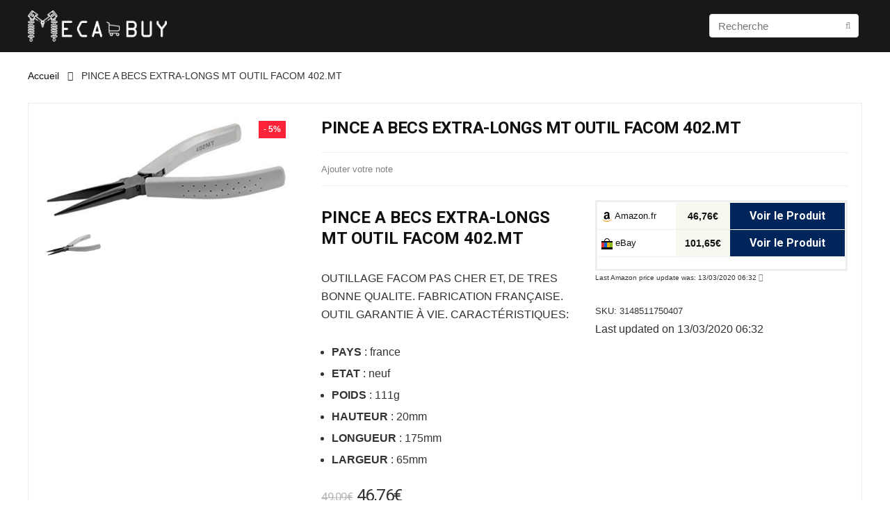

--- FILE ---
content_type: text/html; charset=UTF-8
request_url: https://buy.mecalife.com/produit/pince-a-becs-extra-longs-mt-outil-facom-402-mt/
body_size: 16156
content:
<!DOCTYPE html>
<!--[if IE 8]>    <html class="ie8" lang="fr-FR"> <![endif]-->
<!--[if IE 9]>    <html class="ie9" lang="fr-FR"> <![endif]-->
<!--[if (gt IE 9)|!(IE)] lang="fr-FR"><![endif]-->
<html lang="fr-FR">
<head>
<meta charset="utf-8"/>
<meta name=viewport content="width=device-width, initial-scale=1.0"/>
<link rel="profile" href="http://gmpg.org/xfn/11"/>
<link rel="pingback" href="https://buy.mecalife.com/xmlrpc.php"/>
<title>BON PLAN PINCE A BECS EXTRA-LONGS MT OUTIL FACOM 402.MT</title>
<meta name="description" content="Comparaison de Prix pour PINCE A BECS EXTRA-LONGS MT OUTIL FACOM 402.MT / Livraison Express 24-48H / Paiement Sécurisé"/>
<meta name="robots" content="max-snippet:-1, max-image-preview:large, max-video-preview:-1"/>
<link rel="canonical" href="https://buy.mecalife.com/produit/pince-a-becs-extra-longs-mt-outil-facom-402-mt/"/>
<meta property="og:locale" content="fr_FR"/>
<meta property="og:type" content="article"/>
<meta property="og:title" content="BON PLAN PINCE A BECS EXTRA-LONGS MT OUTIL FACOM 402.MT"/>
<meta property="og:description" content="Comparaison de Prix pour PINCE A BECS EXTRA-LONGS MT OUTIL FACOM 402.MT / Livraison Express 24-48H / Paiement Sécurisé"/>
<meta property="og:url" content="https://buy.mecalife.com/produit/pince-a-becs-extra-longs-mt-outil-facom-402-mt/"/>
<meta property="og:site_name" content="MecaBUY"/>
<meta property="og:image" content="https://buy.mecalife.com/wp-content/uploads/2018/06/facom-402mt-alicates-de-bocas-extra-largas-micro-tech.jpg"/>
<meta property="og:image:secure_url" content="https://buy.mecalife.com/wp-content/uploads/2018/06/facom-402mt-alicates-de-bocas-extra-largas-micro-tech.jpg"/>
<meta property="og:image:width" content="500"/>
<meta property="og:image:height" content="208"/>
<meta name="twitter:card" content="summary_large_image"/>
<meta name="twitter:description" content="Comparaison de Prix pour PINCE A BECS EXTRA-LONGS MT OUTIL FACOM 402.MT / Livraison Express 24-48H / Paiement Sécurisé"/>
<meta name="twitter:title" content="BON PLAN PINCE A BECS EXTRA-LONGS MT OUTIL FACOM 402.MT"/>
<meta name="twitter:image" content="https://buy.mecalife.com/wp-content/uploads/2018/06/facom-402mt-alicates-de-bocas-extra-largas-micro-tech.jpg"/>
<link rel='dns-prefetch' href='//fonts.googleapis.com'/>
<link rel='dns-prefetch' href='//s.w.org'/>
<link rel="alternate" type="application/rss+xml" title="MecaBUY &raquo; Flux" href="https://buy.mecalife.com/feed/"/>
<link rel="alternate" type="application/rss+xml" title="MecaBUY &raquo; Flux des commentaires" href="https://buy.mecalife.com/comments/feed/"/>
<link rel="alternate" type="application/rss+xml" title="MecaBUY &raquo; PINCE A BECS EXTRA-LONGS MT OUTIL FACOM 402.MT Flux des commentaires" href="https://buy.mecalife.com/produit/pince-a-becs-extra-longs-mt-outil-facom-402-mt/feed/"/>
<link rel="stylesheet" type="text/css" href="//buy.mecalife.com/wp-content/cache/wpfc-minified/f1q2zt9b/bjzp3.css" media="all"/>
<style id='woocommerce-inline-inline-css'>.woocommerce form .form-row .required{visibility:visible;}</style>
<link rel="stylesheet" type="text/css" href="//buy.mecalife.com/wp-content/cache/wpfc-minified/fdc2bo4c/bjzp3.css" media="all"/>
<link rel='https://api.w.org/' href='https://buy.mecalife.com/wp-json/'/>
<link rel="EditURI" type="application/rsd+xml" title="RSD" href="https://buy.mecalife.com/xmlrpc.php?rsd"/>
<link rel="wlwmanifest" type="application/wlwmanifest+xml" href="https://buy.mecalife.com/wp-includes/wlwmanifest.xml"/> 
<meta name="generator" content="WordPress 5.3.18"/>
<meta name="generator" content="WooCommerce 3.8.1"/>
<link rel='shortlink' href='https://buy.mecalife.com/?p=4591'/>
<link rel="alternate" type="application/json+oembed" href="https://buy.mecalife.com/wp-json/oembed/1.0/embed?url=https%3A%2F%2Fbuy.mecalife.com%2Fproduit%2Fpince-a-becs-extra-longs-mt-outil-facom-402-mt%2F"/>
<link rel="alternate" type="text/xml+oembed" href="https://buy.mecalife.com/wp-json/oembed/1.0/embed?url=https%3A%2F%2Fbuy.mecalife.com%2Fproduit%2Fpince-a-becs-extra-longs-mt-outil-facom-402-mt%2F&#038;format=xml"/>
<style>.main-nav{box-shadow:0 1px 4px rgba(0,0,0,0.1),0 0 0 1px rgba(0,0,0,0.03);}nav.top_menu > ul > li > a{padding:11px 15px 15px 15px;font-size:17px}nav.top_menu > ul > li,.main-nav.dark_style nav.top_menu>ul>li{border:none;}#main_header,.is-sticky .logo_section_wrap{background-color:#181818 !important}.header-top{border:none;}
.widget .title:after{border-bottom:2px solid #43c801;}.rehub-main-color-border,.rh-big-tabs-li.active a,.rh-big-tabs-li:hover a,nav.top_menu > ul > li.vertical-menu.border-main-color .sub-menu,.rh-main-bg-hover:hover,.wp-block-quote.is-style-default{border-color:#43c801;}.wpsm_promobox.rehub_promobox{border-left-color:#43c801!important;}.top_rating_block .top_rating_item .rating_col a.read_full,.color_link{color:#43c801 !important;}nav.top_menu > ul:not(.off-canvas) > li > a:hover,nav.top_menu > ul:not(.off-canvas) > li.current-menu-item a,.search-header-contents{border-top-color:#43c801;}.wpb_content_element.wpsm-tabs.n_b_tab .wpb_tour_tabs_wrapper .wpb_tabs_nav .ui-state-active a{border-bottom:3px solid #43c801 !important}.featured_slider:hover .score,.top_chart_controls .controls:hover,article.post .wpsm_toplist_heading:before{border-color:#43c801;}.btn_more:hover,.small_post .overlay .btn_more:hover,.tw-pagination .current{border:1px solid #43c801;color:#fff}.wpsm-tabs ul.ui-tabs-nav .ui-state-active a,.rehub_woo_review .rehub_woo_tabs_menu li.current{border-top:3px solid #43c801;}.wps_promobox{border-left:3px solid #43c801;}.gallery-pics .gp-overlay{box-shadow:0 0 0 4px #43c801 inset;}.post .rehub_woo_tabs_menu li.current,.woocommerce div.product .woocommerce-tabs ul.tabs li.active{border-top:2px solid #43c801;}.rething_item a.cat{border-bottom-color:#43c801}nav.top_menu ul li ul{border-bottom:2px solid #43c801;}.widget.deal_daywoo{border:3px solid #43c801;padding:20px;background:#fff;}.deal_daywoo .wpsm-bar-bar{background-color:#43c801 !important}
#buddypress div.item-list-tabs ul li.selected a span,#buddypress div.item-list-tabs ul li.current a span,#buddypress div.item-list-tabs ul li a span,.user-profile-div .user-menu-tab > li.active > a,.user-profile-div .user-menu-tab > li.active > a:focus,.user-profile-div .user-menu-tab > li.active > a:hover,.slide .news_cat a,.news_in_thumb:hover .news_cat a,.news_out_thumb:hover .news_cat a,.col-feat-grid:hover .news_cat a,.alphabet-filter .return_to_letters span,.carousel-style-deal .re_carousel .controls,.re_carousel .controls:hover,.openedprevnext .postNavigation a,.postNavigation a:hover,.top_chart_pagination a.selected,.flex-control-paging li a.flex-active,.flex-control-paging li a:hover,.widget_edd_cart_widget .edd-cart-number-of-items .edd-cart-quantity,.btn_more:hover,.news_out_tabs > ul > li:hover,.news_out_tabs > ul > li.current,.featured_slider:hover .score,#bbp_user_edit_submit,.bbp-topic-pagination a,.bbp-topic-pagination a,.widget.tabs > ul > li:hover,.custom-checkbox label.checked:after,.slider_post .caption,ul.postpagination li.active a,ul.postpagination li:hover a,ul.postpagination li a:focus,.top_theme h5 strong,.re_carousel .text:after,.widget.tabs .current,#topcontrol:hover,.main_slider .flex-overlay:hover a.read-more,.rehub_chimp #mc_embed_signup input#mc-embedded-subscribe,#rank_1.top_rating_item .rank_count,#toplistmenu > ul li:before,.rehub_chimp:before,.wpsm-members > strong:first-child,.r_catbox_btn,.wpcf7 .wpcf7-submit,.comm_meta_wrap .rh_user_s2_label,.wpsm_pretty_hover li:hover,.wpsm_pretty_hover li.current,.rehub-main-color-bg,.togglegreedybtn:after,.rh-bg-hover-color:hover .news_cat a,.rh-main-bg-hover:hover,.rh_wrapper_video_playlist .rh_video_currently_playing,.rh_wrapper_video_playlist .rh_video_currently_playing.rh_click_video:hover,.rtmedia-list-item .rtmedia-album-media-count,.tw-pagination .current,.dokan-dashboard .dokan-dash-sidebar ul.dokan-dashboard-menu li.active,.dokan-dashboard .dokan-dash-sidebar ul.dokan-dashboard-menu li:hover,.dokan-dashboard .dokan-dash-sidebar ul.dokan-dashboard-menu li.dokan-common-links a:hover,#ywqa-submit-question,.woocommerce .widget_price_filter .ui-slider .ui-slider-range{background:#43c801;}@media (max-width:767px){.postNavigation a{background:#43c801;}}.rh-main-bg-hover:hover{color:#fff !important}
a,.carousel-style-deal .deal-item .priced_block .price_count ins,nav.top_menu ul li.menu-item-has-children ul li.menu-item-has-children > a:before,.top_chart_controls .controls:hover,.flexslider .fa-pulse,.footer-bottom .widget .f_menu li a:hover,.comment_form h3 a,.bbp-body li.bbp-forum-info > a:hover,.bbp-body li.bbp-topic-title > a:hover,#subscription-toggle a:before,#favorite-toggle a:before,.aff_offer_links .aff_name a,.rh-deal-price,.commentlist .comment-content small a,.related_articles .title_cat_related a,article em.emph,.campare_table table.one td strong.red,.sidebar .tabs-item .detail p a,.footer-bottom .widget .title span,footer p a,.welcome-frase strong,article.post .wpsm_toplist_heading:before,.post a.color_link,.categoriesbox:hover h3 a:after,.bbp-body li.bbp-forum-info > a,.bbp-body li.bbp-topic-title > a,.widget .title i,.woocommerce-MyAccount-navigation ul li.is-active a,.category-vendormenu li.current a,.deal_daywoo .title,.rehub-main-color,.wpsm_pretty_colored ul li.current a,.wpsm_pretty_colored ul li.current,.rh-heading-hover-color:hover h2 a,.rh-heading-hover-color:hover h3 a,.rh-heading-hover-color:hover h4 a,.rh-heading-hover-color:hover h5 a,.rh-heading-icon:before,.widget_layered_nav ul li.chosen a:before,.wp-block-quote.is-style-large p,ul.page-numbers li.current,ul.page-numbers li:hover,ul.page-numbers li:focus,ul.page-numbers li.active,.page-link > span:not(.page-link-title){color:#43c801;}
span.re_filtersort_btn:hover,span.active.re_filtersort_btn,.page-link > span:not(.page-link-title),.postimagetrend .title,.widget.widget_affegg_widget .title,.widget.top_offers .title,.widget.cegg_widget_products .title,header .header_first_style .search form.search-form [type="submit"],header .header_eight_style .search form.search-form [type="submit"],.more_post a,.more_post span,.filter_home_pick span.active,.filter_home_pick span:hover,.filter_product_pick span.active,.filter_product_pick span:hover,.rh_tab_links a.active,.rh_tab_links a:hover,.wcv-navigation ul.menu li.active,.wcv-navigation ul.menu li:hover a,form.search-form [type="submit"],.rehub-sec-color-bg,input#ywqa-submit-question,input#ywqa-send-answer,.woocommerce button.button.alt{background:#b2b2b2 !important;color:#fff !important;outline:0}.widget.widget_affegg_widget .title:after,.widget.top_offers .title:after,.vc_tta-tabs.wpsm-tabs .vc_tta-tab.vc_active,.vc_tta-tabs.wpsm-tabs .vc_tta-panel.vc_active .vc_tta-panel-heading,.widget.cegg_widget_products .title:after{border-top-color:#b2b2b2 !important;}.page-link > span:not(.page-link-title){border:1px solid #b2b2b2;}.page-link > span:not(.page-link-title),.header_first_style .search form.search-form [type="submit"] i{color:#fff !important;}.rh_tab_links a.active,.rh_tab_links a:hover,.rehub-sec-color-border,nav.top_menu > ul > li.vertical-menu.border-sec-color > .sub-menu{border-color:#b2b2b2}.rh_wrapper_video_playlist .rh_video_currently_playing,.rh_wrapper_video_playlist .rh_video_currently_playing.rh_click_video:hover{background-color:#b2b2b2;box-shadow:1200px 0 0 #b2b2b2 inset;}.rehub-sec-color{color:#b2b2b2}
.woocommerce .summary .masked_coupon,.woocommerce a.woo_loop_btn,.woocommerce input.button.alt,.woocommerce a.add_to_cart_button,.woocommerce-page a.add_to_cart_button,.woocommerce .single_add_to_cart_button,.woocommerce div.product form.cart .button,.woocommerce .checkout-button.button,.woofiltersbig .prdctfltr_buttons a.prdctfltr_woocommerce_filter_submit,.priced_block .btn_offer_block,.priced_block .button,.rh-deal-compact-btn,input.mdf_button,#buddypress input[type="submit"],#buddypress input[type="button"],#buddypress input[type="reset"],#buddypress button.submit,.wpsm-button.rehub_main_btn,.wcv-grid a.button,input.gmw-submit,#ws-plugin--s2member-profile-submit,#rtmedia_create_new_album,input[type="submit"].dokan-btn-theme,a.dokan-btn-theme,.dokan-btn-theme{background:none #00255a !important;color:#fff !important;border:none !important;text-decoration:none !important;outline:0;box-shadow:0 2px 2px #E7E7E7 !important;border-radius:0 !important;}.woocommerce a.woo_loop_btn:hover,.woocommerce input.button.alt:hover,.woocommerce a.add_to_cart_button:hover,.woocommerce-page a.add_to_cart_button:hover,.woocommerce a.single_add_to_cart_button:hover,.woocommerce-page a.single_add_to_cart_button:hover,.woocommerce div.product form.cart .button:hover,.woocommerce-page div.product form.cart .button:hover,.woocommerce .checkout-button.button:hover,.woofiltersbig .prdctfltr_buttons a.prdctfltr_woocommerce_filter_submit:hover,.priced_block .btn_offer_block:hover,.wpsm-button.rehub_main_btn:hover,#buddypress input[type="submit"]:hover,#buddypress input[type="button"]:hover,#buddypress input[type="reset"]:hover,#buddypress button.submit:hover,.small_post .btn:hover,.ap-pro-form-field-wrapper input[type="submit"]:hover,.wcv-grid a.button:hover,#ws-plugin--s2member-profile-submit:hover,input[type="submit"].dokan-btn-theme:hover,a.dokan-btn-theme:hover,.dokan-btn-theme:hover,.rething_button .btn_more:hover{background:none #00255a !important;color:#fff !important;box-shadow:-1px 6px 13px #d3d3d3 !important;border-color:transparent;}.woocommerce a.woo_loop_btn:active,.woocommerce .button.alt:active,.woocommerce a.add_to_cart_button:active,.woocommerce-page a.add_to_cart_button:active,.woocommerce a.single_add_to_cart_button:active,.woocommerce-page a.single_add_to_cart_button:active,.woocommerce div.product form.cart .button:active,.woocommerce-page div.product form.cart .button:active,.woocommerce .checkout-button.button:active,.woofiltersbig .prdctfltr_buttons a.prdctfltr_woocommerce_filter_submit:active,.wpsm-button.rehub_main_btn:active,#buddypress input[type="submit"]:active,#buddypress input[type="button"]:active,#buddypress input[type="reset"]:active,#buddypress button.submit:active,.ap-pro-form-field-wrapper input[type="submit"]:active,.wcv-grid a.button:active,#ws-plugin--s2member-profile-submit:active,input[type="submit"].dokan-btn-theme:active,a.dokan-btn-theme:active,.dokan-btn-theme:active{background:none #00255a !important;box-shadow:0 1px 0 #999 !important;top:2px;color:#fff !important;}.rehub_btn_color{background-color:#00255a;border:1px solid #00255a;}.rething_button .btn_more{border:1px solid #00255a;color:#00255a;}.rething_button .priced_block.block_btnblock .price_count{color:#00255a;font-weight:normal;}.widget_merchant_list .buttons_col{background-color:#00255a !important;}@media (max-width:767px){#float-panel-woo-area{border-top:1px solid #00255a}}.deal_daywoo .price{color:#00255a}.rh_deal_block .redemptionText .code,.rh_deal_block .not_masked_coupon{display:block;margin:10px 0 0 0;float:none;}.rh_deal_block .rh-deal-left,.rh_deal_block .rh-deal-right{display:block;padding:0}.rh_deal_block .rh-deal-btn,.rh_deal_block .rh-deal-right .rh-deal-price{text-align:inherit;}@media (min-width:1400px){.rh-boxed-container .rh-outer-wrap{width:1380px}.rh-container,.content{width:1330px;}.centered-container .vc_col-sm-12 > * > .wpb_wrapper,.vc_section .vc_row{max-width:1330px;}.sidebar,.side-twocol,.vc_row.vc_rehub_container > .vc_col-sm-4{width:270px}.vc_row.vc_rehub_container > .vc_col-sm-8,.main-side:not(.full_width),.main_slider.flexslider{width:1030px;}}@media (min-width:1600px){.rehub_chimp h3{font-size:20px}.rh-boxed-container .rh-outer-wrap{width:1580px}.rh-container,.content{width:1530px;}.centered-container .vc_col-sm-12 > * > .wpb_wrapper,.vc_section .vc_row{max-width:1530px;}.sidebar,.side-twocol,.vc_row.vc_rehub_container > .vc_col-sm-4{width:270px}.vc_row.vc_rehub_container > .vc_col-sm-8,.main-side:not(.full_width),.main_slider.flexslider{width:1230px;}}@media(min-width:1224px){.single-post .full_width > article.post,single-product .full_width > article.post{padding:32px}.title_single_area.full_width{margin:25px 32px 0 32px;}.main-side .title_single_area.full_width{margin:0;}.full_width .wpsm-comptable td img{padding:5px}}</style>	<noscript><style>.woocommerce-product-gallery{opacity:1 !important;}</style></noscript>
<meta name="generator" content="Powered by WPBakery Page Builder - drag and drop page builder for WordPress."/>
<!--[if lte IE 9]><link rel="stylesheet" type="text/css" href="https://buy.mecalife.com/wp-content/plugins/js_composer/assets/css/vc_lte_ie9.min.css" media="screen"><![endif]--><link rel="icon" href="https://buy.mecalife.com/wp-content/uploads/2018/05/cropped-mecalife-v4-32x32.png" sizes="32x32"/>
<link rel="icon" href="https://buy.mecalife.com/wp-content/uploads/2018/05/cropped-mecalife-v4-192x192.png" sizes="192x192"/>
<link rel="apple-touch-icon-precomposed" href="https://buy.mecalife.com/wp-content/uploads/2018/05/cropped-mecalife-v4-180x180.png"/>
<meta name="msapplication-TileImage" content="https://buy.mecalife.com/wp-content/uploads/2018/05/cropped-mecalife-v4-270x270.png"/>
<script>(function(i,s,o,g,r,a,m){i['GoogleAnalyticsObject']=r;i[r]=i[r]||function(){ (i[r].q=i[r].q||[]).push(arguments)},i[r].l=1*new Date();a=s.createElement(o), m=s.getElementsByTagName(o)[0];a.async=1;a.src=g;m.parentNode.insertBefore(a,m) })(window,document,'script','https://www.google-analytics.com/analytics.js','ga'); ga('create', 'UA-100054369-5', 'auto'); ga('send', 'pageview');</script>
<noscript><style>.wpb_animate_when_almost_visible{opacity:1;}</style></noscript>
<script data-wpfc-render="false">var Wpfcll={s:[],osl:0,i:function(){Wpfcll.ss();window.addEventListener('load',function(){window.addEventListener("DOMSubtreeModified",function(e){Wpfcll.osl=Wpfcll.s.length;Wpfcll.ss();if(Wpfcll.s.length > Wpfcll.osl){Wpfcll.ls(false);}},false);Wpfcll.ls(true);});window.addEventListener('scroll',function(){Wpfcll.ls(false);});window.addEventListener('resize',function(){Wpfcll.ls(false);});window.addEventListener('click',function(){Wpfcll.ls(false);});},c:function(e,pageload){var w=document.documentElement.clientHeight || body.clientHeight;var n=pageload ? 0:800;var er=e.getBoundingClientRect();var t=0;var p=e.parentNode;if(typeof p.getBoundingClientRect=="undefined"){var pr=false;}else{var pr=p.getBoundingClientRect();}if(er.x==0 && er.y==0){for(var i=0;i < 10;i++){if(p){if(pr.x==0 && pr.y==0){p=p.parentNode;if(typeof p.getBoundingClientRect=="undefined"){pr=false;}else{pr=p.getBoundingClientRect();}}else{t=pr.top;break;}}};}else{t=er.top;}if(w - t+n > 0){return true;}return false;},r:function(e,pageload){var s=this;var oc,ot;try{oc=e.getAttribute("data-wpfc-original-src");ot=e.getAttribute("data-wpfc-original-srcset");if(oc || ot){if(s.c(e,pageload)){if(e.tagName=="DIV" || e.tagName=="A"){e.style.backgroundImage="url("+oc+")";e.removeAttribute("data-wpfc-original-src");e.removeAttribute("onload");}else{if(oc){e.setAttribute('src',oc);}if(ot){e.setAttribute('srcset',ot);}e.removeAttribute("data-wpfc-original-src");e.removeAttribute("onload");if(e.tagName=="IFRAME"){e.onload=function(){if(typeof window.jQuery !="undefined"){if(jQuery.fn.fitVids){jQuery(e).parent().fitVids({customSelector:"iframe[src]"});}}var s=e.getAttribute("src").match(/templates\/youtube\.html\#(.+)/);var y="https://www.youtube.com/embed/";if(s){try{var i=e.contentDocument || e.contentWindow;if(i.location.href=="about:blank"){e.setAttribute('src',y+s[1]);}}catch(err){e.setAttribute('src',y+s[1]);}}}}}}}}catch(error){console.log(error);console.log("==>",e);}},ss:function(){var i=Array.prototype.slice.call(document.getElementsByTagName("img"));var f=Array.prototype.slice.call(document.getElementsByTagName("iframe"));var d=Array.prototype.slice.call(document.getElementsByTagName("div"));var a=Array.prototype.slice.call(document.getElementsByTagName("a"));this.s=i.concat(f).concat(d).concat(a);},ls:function(pageload){var s=this;[].forEach.call(s.s,function(e,index){s.r(e,pageload);});}};document.addEventListener('DOMContentLoaded',function(){wpfci();});function wpfci(){Wpfcll.i();}</script>
</head>
<body class="product-template-default single single-product postid-4591 theme-rehub woocommerce woocommerce-page woocommerce-no-js no_bg_wrap wpb-js-composer js-comp-ver-6.4.7 vc_responsive">
<div class="rh-outer-wrap"> <div id="top_ankor"></div><header id="main_header" class="dark_style">
<div class="header_wrap">  <div class="logo_section_wrap hideontablet"> <div class="rh-container"> <div class="logo-section rh-flex-center-align tabletblockdisplay header_six_style clearfix"> <div class="logo"> <a href="https://buy.mecalife.com" class="logo_image"><img src="https://buy.mecalife.com/wp-content/uploads/2018/11/mecabuy-blanc-1.png" alt="MecaBUY" height="200" width="200"/></a></div><div class="rh-flex-right-align"> <div class="head_search floatright hideontablet mr5 ml5 litesearchstyle"><form role="search" method="get" class="search-form" action="https://buy.mecalife.com/"> <input type="text" name="s" placeholder="Recherche" class="re-ajax-search" autocomplete="off" data-posttype="product"> <input type="hidden" name="post_type" value="product" /> <button type="submit" class="btnsearch"><i class="fal fa-search"></i></button> </form> <div class="re-aj-search-wrap"></div></div></div></div></div></div><div class="search-form-inheader main-nav mob-logo-enabled dark_style"> <div class="rh-container"> <div class="responsive_nav_wrap"></div><div class="search-header-contents"><form role="search" method="get" class="search-form" action="https://buy.mecalife.com/"> <input type="text" name="s" placeholder="Recherche" class="re-ajax-search" autocomplete="off" data-posttype="product"> <input type="hidden" name="post_type" value="product" /> <button type="submit" class="btnsearch"><i class="fal fa-search"></i></button> </form> <div class="re-aj-search-wrap"></div></div></div></div></div></header>
<div class="rh-container"> <div class="rh-content-wrap clearfix"> <div class="ce_woo_auto ce_woo_auto_sections full_width" id="content"> <div class="post"> <nav class="woocommerce-breadcrumb"><a href="https://buy.mecalife.com">Accueil</a><span class="delimiter"><i class="far fa-angle-right"></i></span>PINCE A BECS EXTRA-LONGS MT OUTIL FACOM 402.MT</nav> <div class="woocommerce-notices-wrapper"></div><div id="product-4591" class="post-4591 product type-product status-publish has-post-thumbnail store-facom first instock sale purchasable product-type-simple"> <div class="rh_post_layout_compare_full padd20"> <div class="wpsm-one-third wpsm-column-first tabletblockdisplay compare-full-images modulo-lightbox mb30"> <figure class="text-center"> <span class="onsale"><span>- 5%</span></span> <a data-rel="rh_top_gallery" href="https://buy.mecalife.com/wp-content/uploads/2018/06/facom-402mt-alicates-de-bocas-extra-largas-micro-tech.jpg" target="_blank" data-thumb="https://buy.mecalife.com/wp-content/uploads/2018/06/facom-402mt-alicates-de-bocas-extra-largas-micro-tech.jpg"> <img class="lazyimages" data-src="https://buy.mecalife.com/wp-content/uploads/thumbs_dir/facom-402mt-alicates-de-bocas-extra-largas-micro-tech-o09mclkb9ezdgh0jrm79gv0g8lmivmm0xud103dc6k.jpg" height="350" alt="PINCE A BECS EXTRA-LONGS MT OUTIL FACOM 402.MT" src="https://buy.mecalife.com/wp-content/themes/rehub/images/default/noimage_500_500.png"/> </a> </figure> <div class="rh_mini_thumbs compare-full-thumbnails limited-thumb-number mt15 mb15"> <a data-thumb="https://images-eu.ssl-images-amazon.com/images/I/31uxv6BLfQL.jpg" data-rel="rh_top_gallery" href="https://images-eu.ssl-images-amazon.com/images/I/31uxv6BLfQL.jpg" data-title="FACOM 402.MT - ALICATES DE BOCAS EXTRA LARGAS MICRO-TECH"> <img class="lazyimages" data-src="https://images-eu.ssl-images-amazon.com/images/I/31uxv6BLfQL.jpg" height="65" alt="FACOM 402.MT - ALICATES DE BOCAS EXTRA LARGAS MICRO-TECH" src="https://buy.mecalife.com/wp-content/themes/rehub/images/default/noimage_100_70.png"/> </a></div></div><div class="wpsm-two-third tabletblockdisplay wpsm-column-last"> <div class="title_single_area"> <h1 class="">PINCE A BECS EXTRA-LONGS MT OUTIL FACOM 402.MT</h1></div><div class="meta-in-compare-full rh-flex-center-align mobileblockdisplay woo_top_meta"> <div class="floatleft mr15 disablefloatmobile"> <span data-scrollto="#reviews" class="rehub_scroll cursorpointer font80 greycolor">Ajouter votre note</span></div><span class="floatleft meta post-meta mt0 mb0 disablefloatmobile">
</span>
<span class="rh-flex-right-align mobileblockdisplay mobmb10">
</span></div><div class="wpsm-one-half wpsm-column-first"> <div class="woocommerce-product-details__short-description"> <h2>PINCE A BECS EXTRA-LONGS MT OUTIL FACOM 402.MT</h2> <p> <b><i>OUTILLAGE FACOM </i></b><span style="font-weight: 400">PAS CHER ET, DE TRES BONNE QUALITE. FABRICATION FRANÇAISE. OUTIL GARANTIE À VIE. CARACTÉRISTIQUES:</span> </p> <ul> <li><strong>PAYS</strong> : france</li> <li style="font-weight: 400"><span style="font-weight: 400"><strong>ETAT</strong> : neuf</span></li> <li style="font-weight: 400"><span style="font-weight: 400"><strong>POIDS</strong> : 111g</span></li> <li style="font-weight: 400"><span style="font-weight: 400"><strong>HAUTEUR</strong> : 20mm</span></li> <li style="font-weight: 400"><span style="font-weight: 400"><strong>LONGUEUR</strong> : 175mm</span></li> <li style="font-weight: 400"><span style="font-weight: 400"><strong>LARGEUR</strong> : 65mm</span></li> </ul></div><div class="compare-button-holder"> <p class="price"><del><span class="woocommerce-Price-amount amount">49,09<span class="woocommerce-Price-currencySymbol">&euro;</span></span></del> <ins><span class="woocommerce-Price-amount amount">46,76<span class="woocommerce-Price-currencySymbol">&euro;</span></span></ins></p> <div class="mb10 compare-domain-icon lineheight20"><span>Meilleur Prix sur : </span> <img onload="Wpfcll.r(this,true);" src="https://buy.mecalife.com/wp-content/plugins/wp-fastest-cache-premium/pro/images/blank.gif" data-wpfc-original-src="https://buy.mecalife.com/wp-content/uploads/ce-logos/icon_amazon-fr.png" alt="amazon.fr" height=16 /><span class="compare-domain-text">Amazon.fr</span></div><a href="https://www.amazon.fr/Facom-402-MT-Pince-Becs-Extra-Longs/dp/B00B1C4YZS?SubscriptionId=AKIAI56TVHWUPKRADSSA&#038;tag=mecabuy-21&#038;linkCode=xm2&#038;camp=2025&#038;creative=165953&#038;creativeASIN=B00B1C4YZS" class="re_track_btn wpsm-button rehub_main_btn btn_offer_block" target="_blank" rel="nofollow">Voir le Meilleur Prix                                            </a></div></div><div class="wpsm-one-half wpsm-column-last summary"> <div class="widget_merchant_list"> <div class="tabledisplay"> <div class="table_merchant_list module_class_Amazon rh_stock_instock"> <div class="merchant_thumb"> <a rel="nofollow" target="_blank" href="https://www.amazon.fr/Facom-402-MT-Pince-Becs-Extra-Longs/dp/B00B1C4YZS?SubscriptionId=AKIAI56TVHWUPKRADSSA&#038;tag=mecabuy-21&#038;linkCode=xm2&#038;camp=2025&#038;creative=165953&#038;creativeASIN=B00B1C4YZS" class="re_track_btn"> <img onload="Wpfcll.r(this,true);" src="https://buy.mecalife.com/wp-content/plugins/wp-fastest-cache-premium/pro/images/blank.gif" data-wpfc-original-src="https://buy.mecalife.com/wp-content/uploads/ce-logos/icon_amazon-fr.png" alt="Amazon"/> Amazon.fr </a></div><div class="price_simple_col"> <div> <a rel="nofollow" target="_blank" href="https://www.amazon.fr/Facom-402-MT-Pince-Becs-Extra-Longs/dp/B00B1C4YZS?SubscriptionId=AKIAI56TVHWUPKRADSSA&#038;tag=mecabuy-21&#038;linkCode=xm2&#038;camp=2025&#038;creative=165953&#038;creativeASIN=B00B1C4YZS" class="re_track_btn"> <span class="val_sim_price"> 46,76&euro; </span> </a></div></div><div class="buttons_col"> <a class="re_track_btn" href="https://www.amazon.fr/Facom-402-MT-Pince-Becs-Extra-Longs/dp/B00B1C4YZS?SubscriptionId=AKIAI56TVHWUPKRADSSA&#038;tag=mecabuy-21&#038;linkCode=xm2&#038;camp=2025&#038;creative=165953&#038;creativeASIN=B00B1C4YZS" target="_blank" rel="nofollow"> Voir le Produit </a></div></div><div class="table_merchant_list module_class_Ebay rh_stock_instock"> <div class="merchant_thumb"> <a rel="nofollow" target="_blank" href="https://rover.ebay.com/rover/1/709-53476-19255-0/1?ff3=2&#038;toolid=10044&#038;campid=5338323040&#038;customid=&#038;lgeo=1&#038;vectorid=229480&#038;item=387589853652" class="re_track_btn"> <img onload="Wpfcll.r(this,true);" src="https://buy.mecalife.com/wp-content/plugins/wp-fastest-cache-premium/pro/images/blank.gif" data-wpfc-original-src="https://buy.mecalife.com/wp-content/uploads/ce-logos/icon_ebay-fr.png" alt="Ebay"/> eBay </a></div><div class="price_simple_col"> <div> <a rel="nofollow" target="_blank" href="https://rover.ebay.com/rover/1/709-53476-19255-0/1?ff3=2&#038;toolid=10044&#038;campid=5338323040&#038;customid=&#038;lgeo=1&#038;vectorid=229480&#038;item=387589853652" class="re_track_btn"> <span class="val_sim_price"> 101,65&euro; </span> </a></div></div><div class="buttons_col"> <a class="re_track_btn" href="https://rover.ebay.com/rover/1/709-53476-19255-0/1?ff3=2&#038;toolid=10044&#038;campid=5338323040&#038;customid=&#038;lgeo=1&#038;vectorid=229480&#038;item=387589853652" target="_blank" rel="nofollow"> Voir le Produit </a></div></div></div><div class="additional_line_merchant flowhidden"></div></div><div class="clearfix"></div><div class="font60 lineheight20">Last Amazon price update was: 13/03/2020 06:32 <span class="csspopuptrigger" data-popup="ce-widgetamazon-disclaimer"><i class="far fa-question-circle greycolor font110"></i></span></div><div class="csspopup" id="ce-widgetamazon-disclaimer"> <div class="csspopupinner"> <span class="cpopupclose">×</span> Product prices and availability are accurate as of the date/time indicated and are subject to change. Any price and availability information displayed on Amazon.com (Amazon.in, Amazon.co.uk, Amazon.de, etc) at the time of purchase will apply to the purchase of this product.</div></div><div class="woo-button-actions-area floatright mt15 pr5 pl10 pb5"></div><div class="top_share floatleft notextshare mt20"></div><div class="clearfix"></div><div class="woo-single-meta font80"> <span class="sku_wrapper">SKU: <span class="sku">3148511750407</span></span></div><span class="price_updated">Last updated on 13/03/2020 06:32</span></div></div></div><div id="contents-section-woo-area" class="rh-stickysidebar-wrapper"> <div class="main-side rh-sticky-container clearfix woo_default_w_sidebar"> <div class="flowhidden rh-float-panel" id="float-panel-woo-area"> <div class="rh-container rh-flex-center-align pt10 pb10"> <div class="float-panel-woo-image"> <img onload="Wpfcll.r(this,true);" src="https://buy.mecalife.com/wp-content/plugins/wp-fastest-cache-premium/pro/images/blank.gif" data-wpfc-original-src="https://buy.mecalife.com/wp-content/uploads/thumbs_dir/facom-402mt-alicates-de-bocas-extra-largas-micro-tech-o09mclkbvcblneeest98o10let5mqwaqsjf6lj1zki.jpg" width="50" height="50" alt="PINCE A BECS EXTRA-LONGS MT OUTIL FACOM 402.MT"/></div><div class="float-panel-woo-info wpsm_pretty_colored rh-line-left pl15 ml15"> <div class="float-panel-woo-title rehub-main-font mb5 font110"> PINCE A BECS EXTRA-LONGS MT OUTIL FACOM 402.MT</div><ul class="float-panel-woo-links list-unstyled list-line-style font80 fontbold lineheight15">
<li class="description_tab" id="tab-title-description"> <a href="#section-description">Description</a> </li>                                                
<li class="woo-ce-pricehistory_tab" id="tab-title-woo-ce-pricehistory"> <a href="#section-woo-ce-pricehistory">Historique de Prix</a> </li>                                                
<li class="reviews_tab" id="tab-title-reviews"> <a href="#section-reviews">Avis (0)</a> </li>                                                
</ul></div><div class="float-panel-woo-btn rh-flex-columns rh-flex-right-align"> <div class="float-panel-woo-price rh-flex-center-align font120 rh-flex-right-align"> <p class="price"><del><span class="woocommerce-Price-amount amount">49,09<span class="woocommerce-Price-currencySymbol">&euro;</span></span></del> <ins><span class="woocommerce-Price-amount amount">46,76<span class="woocommerce-Price-currencySymbol">&euro;</span></span></ins></p></div><div class="float-panel-woo-button rh-flex-center-align rh-flex-right-align"> <a href="#top_ankor" class="single_add_to_cart_button rehub_scroll"> Voir le produit </a></div></div></div></div><div class="content-woo-area"> <div class="rh-tabletext-block rh-tabletext-wooblock" id="section-description"> <div class="rh-tabletext-block-heading"> <span class="toggle-this-table"></span> <h4 class="rh-heading-icon">Description</h4></div><div class="rh-tabletext-block-wrapper"> <div class="clearfix"></div><ul>
<li style="text-align: left"> <h2><span style="color: #000000">PINCE A BECS EXTRA-LONGS MT OUTIL FACOM 402.MT</span></h2> </li>
</ul>
<h3 style="text-align: left"><span style="color: #333333"><em>descriptif</em></span></h3>
<p style="text-align: left">FACOM : Pince de préhension Micro-Tech à becs extra longs Facom 402.MT Description référence Facom : 402.MT • Pour efforts puissants. • Poids : 76 g. Caractéristiques techniques Facom : 402.MT B (mm) : 14 C (mm) : 48 E (mm) : 8 E1 (mm) : 1,5 L (mm) : 160 Garantie de votre Produit Facom : 402.MT Typologie E, Votre produit Facom est échangé sans limitation dans le temps, Produit garantie à vie. Norme (s) Facom référence : 402.MT • NF ISO 9655. • ISO 9655. • DIN ISO 9655. • ASME B107.500 Provenance de votre Produit Facom : 402.MT Tous les produits Facom proviennent de chez Facom France Vous bénéficiez de</p>
<ul>
<li style="text-align: left"> <h2><span style="color: #000000"><b>ETAT DE L’OUTIL</b></span></h2> </li>
</ul>
<h3 style="text-align: left"><span style="color: #333333"><em><b>Neuf</b></em></span></h3>
<p style="text-align: left"><span style="font-weight: 400;color: #333333">outil automobile neuf, n&rsquo;ayant jamais servi, non ouvert et vendu dans son emballage d&rsquo;origine. </span></p>
<ul>
<li> <h2><span style="color: #000000"><strong>GARANTIE FACOM COMMENT CA MARCHE ?</strong></span></h2> </li>
</ul>
<h3 style="text-align: left"><span style="color: #333333"><em>Garantie a vie</em></span></h3>
<p style="text-align: left"><span style="color: #333333"><span style="font-weight: 400">La marque </span><b><i>FACOM</i></b><span style="font-weight: 400"> est une référence dans le monde de l’</span><b><i>outillage a main automobile</i></b><span style="font-weight: 400">, c’est pour cela que les outils facom sont garantie a vie, afin de prouver leur robustesse. </span><span style="font-weight: 400">La Garantie fait partie intégrante des engagements de la marque vis-à-vis de ses clients. De ce fait, c’est l’assurance d’une satisfaction totale vis-à-vis des produits FACOM. Par consequent, pour garantir la qualité de ses produits, FACOM outillage a mis en place depuis plus de 60 ans une garantie d’échange ou de réparation gratuite de ses produits sans limitation dans le temps* .</span></span><span style="color: #333333"><span style="font-weight: 400">(hors produits techniques, dynamométrique, servantes et mobilier). </span></span></p>
<p style="text-align: left"> 
<div class="widget_logo_list"> <div class="table_div_list module_class_Amazon rh_stock_instock"> <a rel="nofollow" target="_blank" href="https://www.amazon.fr/Facom-402-MT-Pince-Becs-Extra-Longs/dp/B00B1C4YZS?SubscriptionId=AKIAI56TVHWUPKRADSSA&#038;tag=mecabuy-21&#038;linkCode=xm2&#038;camp=2025&#038;creative=165953&#038;creativeASIN=B00B1C4YZS" class="re_track_btn"> <div class="offer_thumb"> <img src="https://buy.mecalife.com/wp-content/plugins/content-egg/res/logos/amazon-fr.png" alt="FACOM 402.MT - ALICATES DE BOCAS EXTRA LARGAS MICRO-TECH" height="30"/></div><div class="price_simple_col"> <div> <span class="val_sim_price"> 46,76&euro; </span></div><span class="vendor_sim_price">Amazon.fr </span></div><div class="buttons_col"> <i class="fas fa-chevron-circle-right" aria-hidden="true"></i></div></a></div><div class="table_div_list module_class_Ebay rh_stock_instock"> <a rel="nofollow" target="_blank" href="https://rover.ebay.com/rover/1/709-53476-19255-0/1?ff3=2&#038;toolid=10044&#038;campid=5338323040&#038;customid=&#038;lgeo=1&#038;vectorid=229480&#038;item=387589853652" class="re_track_btn"> <div class="offer_thumb"> <img src="https://buy.mecalife.com/wp-content/plugins/content-egg/res/logos/ebay-fr.png" alt="Pince, Pince À Combinaison, Qty.1 | 402.MT" height="30"/></div><div class="price_simple_col"> <div> <span class="val_sim_price"> 101,65&euro; </span></div><span class="vendor_sim_price">eBay </span></div><div class="buttons_col"> <i class="fas fa-chevron-circle-right" aria-hidden="true"></i></div></a></div></div><div class="clearfix"></div><ul>
<li> <h2><span style="color: #000000"><strong>POURQUOI ACHETER FACOM ?</strong></span></h2> </li>
</ul>
<p style="text-align: left"><span style="color: #333333"><b><i>Facom</i></b><span style="font-weight: 400"> est une marque d&rsquo;outils française, principalement présente en Europe, créée en 1918 par l&rsquo;ingénieur Louis Mosés. Son nom est l&rsquo;acronyme de « Franco-Américaine de Construction d&rsquo;Outil Mécanique ». Il est indéniable que, Facom est réputée pour la robustesse et la garantie de ses produits chez les professionnels de la réparation automobile, mais aussi électricité et électronique. Elle emploie 370 collaborateurs et son chiffre d’affaire dépasse les 150 millions d’euros.  Cependant, <strong>FACOM</strong> est restée fidèle à ses origines d’entreprenariat en soutenant le Team SLR créé en 2011 par Sébastien Loeb et Dominique Heintz, pour aider des jeunes pilotes automobiles à participer à des grands prix de F1 telle la Porsche Carrera Cup ou le championnat de France GT FFSA.</span></span></p>
<p style="text-align: left"><span style="color: #333333"><span style="font-weight: 400">Parmi les gammes les plus représentatives, on peut citer les<strong> clefs, tournevis, cliquets et douilles, scies, marteaux, boîtes à outils, outils spéciaux</strong> pour l&rsquo;automobile. Elle continue à commercialiser de l&rsquo;outillage de base <strong>(<em>o</em></strong></span><strong><em>util à</em> <em>main, clé,tournevis, pince</em>), </strong><span style="font-weight: 400">mais aussi des gammes d&rsquo;outillage électroportatif</span> <strong>(<em>clé à choc, adaptateur coupe</em> <em>angle et dynamométriques&#8230;</em>)</strong></span></p>
<ul>
<li style="text-align: left"> <h2><span style="color: #000000"><strong>LES BONS CONSEILS</strong></span></h2> </li>
</ul>
<p style="text-align: left"><span style="color: #333333">Les bons outils font les bons ouvriers  » ! il faut souligner que c&rsquo;est particulièrement vrai pour la réparation automobile. Ainsi, Les clés de la réussite pour une bonne révision ou un bon entretien de son véhicule passent avant tout par un <em>outillage a main</em> adapté et de qualité.</span></p>
<p style="text-align: left"><span style="color: #333333">Tout d&rsquo;abord, pour intervenir soi-même sur son véhicule, il est incontestable de se constituer une bonne caisse à outils. En effet, un manque d&rsquo;outils ou des <em>outils</em> de mauvaise qualité peuvent considérablement vous compliquer la tâche. L&rsquo;<em>outillage</em> nécessaire à une intervention peut varier d&rsquo;un véhicule à l&rsquo;autre. Cependant, il existe des basiques qui vous permettront de réaliser de nombreuses tâches, qu&rsquo;elles soient faciles ou plus complexes.</span></p>
<p><strong><em>
<div class="rehub_feat_block"><a name="aff-link-list"></a> <div class="egg_sort_list re_sort_list simple_sort_list notitle_sort_list"> <div class="aff_offer_links"> <div class="table_view_block module_class_Amazon rh_stock_instock"> <div class="offer_thumb"> <a rel="nofollow" target="_blank" class="re_track_btn" href="https://www.amazon.fr/Facom-402-MT-Pince-Becs-Extra-Longs/dp/B00B1C4YZS?SubscriptionId=AKIAI56TVHWUPKRADSSA&#038;tag=mecabuy-21&#038;linkCode=xm2&#038;camp=2025&#038;creative=165953&#038;creativeASIN=B00B1C4YZS"> <img class="lazyimages" data-src="https://images-eu.ssl-images-amazon.com/images/I/31uxv6BLfQL.jpg" height="100" alt="FACOM 402.MT - ALICATES DE BOCAS EXTRA LARGAS MICRO-TECH" src="https://buy.mecalife.com/wp-content/themes/rehub/images/default/noimage_100_70.png"/> </a></div><div class="desc_col desc_simple_col"> <div class="simple_title rehub-main-font"> <a rel="nofollow" target="_blank" class="re_track_btn" href="https://www.amazon.fr/Facom-402-MT-Pince-Becs-Extra-Longs/dp/B00B1C4YZS?SubscriptionId=AKIAI56TVHWUPKRADSSA&#038;tag=mecabuy-21&#038;linkCode=xm2&#038;camp=2025&#038;creative=165953&#038;creativeASIN=B00B1C4YZS"> FACOM 402.MT - ALICATES DE BOCAS EXTRA LARGAS MICRO-TECH </a></div></div><div class="desc_col price_simple_col"> <span class="price_count"> 46,76<span class="cur_sign">&euro;</span> <strike> <span class="amount">49,09&euro;</span> </strike> </span> <br /> <span class="val_sim_price_used_merchant"> 1 new from 46,76&euro; </span> <div title="Mise à Jour : 01/03/2025 05:50" class="cegg-lineheight15 blockstyle font80 stock-status status-instock"> in stock</div></div><div class="desc_col shop_simple_col"> <div class="egg-logo"><img src="https://buy.mecalife.com/wp-content/plugins/content-egg/res/logos/amazon-fr.png" alt="FACOM 402.MT - ALICATES DE BOCAS EXTRA LARGAS MICRO-TECH" width=70 /></div></div><div class="buttons_col"> <div class="priced_block clearfix"> <div> <a class="re_track_btn btn_offer_block" href="https://www.amazon.fr/Facom-402-MT-Pince-Becs-Extra-Longs/dp/B00B1C4YZS?SubscriptionId=AKIAI56TVHWUPKRADSSA&#038;tag=mecabuy-21&#038;linkCode=xm2&#038;camp=2025&#038;creative=165953&#038;creativeASIN=B00B1C4YZS" target="_blank" rel="nofollow"> Voir le Produit </a></div></div></div></div><div class="table_view_block module_class_Ebay rh_stock_instock"> <div class="offer_thumb"> <a rel="nofollow" target="_blank" class="re_track_btn" href="https://rover.ebay.com/rover/1/709-53476-19255-0/1?ff3=2&#038;toolid=10044&#038;campid=5338323040&#038;customid=&#038;lgeo=1&#038;vectorid=229480&#038;item=387589853652"> <img class="lazyimages" data-src="https://buy.mecalife.com/wp-content/uploads/thumbs_dir/pince-pince-combinaison-qty1-402mt-qx76wncvbt1h1tpgb1kpgnyd5ddmtmjpfz00yvaw4o.jpg" height="100" alt="Pince, Pince À Combinaison, Qty.1 | 402.MT" src="https://buy.mecalife.com/wp-content/themes/rehub/images/default/noimage_100_70.png"/> </a></div><div class="desc_col desc_simple_col"> <div class="simple_title rehub-main-font"> <a rel="nofollow" target="_blank" class="re_track_btn" href="https://rover.ebay.com/rover/1/709-53476-19255-0/1?ff3=2&#038;toolid=10044&#038;campid=5338323040&#038;customid=&#038;lgeo=1&#038;vectorid=229480&#038;item=387589853652"> Pince, Pince À Combinaison, Qty.1 | 402.MT </a></div></div><div class="desc_col price_simple_col"> <span class="price_count"> 101,65<span class="cur_sign">&euro;</span> </span> <div title="Mise à Jour : 01/03/2025 22:50" class="cegg-lineheight15 blockstyle font80 stock-status status-instock"> in stock</div></div><div class="desc_col shop_simple_col"> <div class="egg-logo"><img src="https://buy.mecalife.com/wp-content/plugins/content-egg/res/logos/ebay-fr.png" alt="Pince, Pince À Combinaison, Qty.1 | 402.MT" width=70 /></div></div><div class="buttons_col"> <div class="priced_block clearfix"> <div> <a class="re_track_btn btn_offer_block" href="https://rover.ebay.com/rover/1/709-53476-19255-0/1?ff3=2&#038;toolid=10044&#038;campid=5338323040&#038;customid=&#038;lgeo=1&#038;vectorid=229480&#038;item=387589853652" target="_blank" rel="nofollow"> Voir le Produit </a></div></div></div></div></div></div></div><div class="clearfix"></div></em></strong></p>
<p><strong> 
</strong></p>
<p><strong><span style="color: #800000">Merci de bien vouloir nous indiquer votre adresse mail ainsi que le prix que vous trouverez idéal. Afin que nous puissions vous envoyez une alerte des que le court du marché attendra votre prix idéal.</span></strong></p>
<div class="crp_related"><h3>PINCE A BECS EXTRA-LONGS MT OUTIL FACOM 402.MT</h3><ul><li><a href="https://buy.mecalife.com/produit/pince-becs-plats-longs-mt-outil-facom-421-mt" target="_blank"><span class="crp_title">PINCE BECS PLATS LONGS MT OUTIL FACOM 421.MT</span></a></li><li><a href="https://buy.mecalife.com/produit/pince-becs-plats-longs-mt-outil-facom-431-lmt" target="_blank"><span class="crp_title">PINCE BECS PLATS LONGS MT OUTIL FACOM 431.LMT</span></a></li><li><a href="https://buy.mecalife.com/produit/pince-a-becs-extra-longs-mt-outil-facom-401-mt" target="_blank"><span class="crp_title">PINCE A BECS EXTRA-LONGS MT OUTIL FACOM 401.MT</span></a></li><li><a href="https://buy.mecalife.com/produit/pince-becs-ronds-courts-mt-outil-facom-424-mt" target="_blank"><span class="crp_title">PINCE BECS RONDS COURTS MT OUTIL FACOM 424.MT</span></a></li><li><a href="https://buy.mecalife.com/produit/pince-becs-plats-a-cambrer-mt-outil-facom-420-mt" target="_blank"><span class="crp_title">PINCE BECS PLATS A CAMBRER MT OUTIL FACOM 420.MT</span></a></li><li><a href="https://buy.mecalife.com/produit/pince-becs-mi-ronds-courts-mt-outil-facom-432-mt" target="_blank"><span class="crp_title">PINCE BECS MI-RONDS COURTS MT OUTIL FACOM 432.MT</span></a></li></ul><div class="crp_clear"></div></div></div></div><div class="rh-tabletext-block rh-tabletext-wooblock" id="section-woo-ce-pricehistory"> <div class="rh-tabletext-block-heading"> <span class="toggle-this-table"></span> <h4 class="rh-heading-icon">Historique de Prix</h4></div><div class="rh-tabletext-block-wrapper"> <div class="rhhidden" id="nopricehsection">-</div></div></div><div class="rh-tabletext-block rh-tabletext-wooblock" id="section-reviews"> <div class="rh-tabletext-block-heading"> <span class="toggle-this-table"></span> <h4 class="rh-heading-icon">Avis (0)</h4></div><div class="rh-tabletext-block-wrapper"> <div id="reviews" class="woocommerce-Reviews"> <div class="woo-left-rev-part wpsm-one-half"> <h2 class="woocommerce-Reviews-title">Commentaires :</h2> <div class="woo-avg-rating"> <h5>0.0</h5></div><div class="woo-rating-bars"> <div class="rating-bar"> <div class="star-rating-wrap"> <div class="rh_woo_star" title="Rated 5 out of 5"> <span class="rhwoostar rhwoostar1 active">&#9733;</span><span class="rhwoostar rhwoostar2 active">&#9733;</span><span class="rhwoostar rhwoostar3 active">&#9733;</span><span class="rhwoostar rhwoostar4 active">&#9733;</span><span class="rhwoostar rhwoostar5 active">&#9733;</span></div></div><div class="rating-percentage-bar-wrap"> <div class="rating-percentage-bar"> <span style="width:0%" class="rating-percentage"></span></div></div><div class="rating-count zero">0</div></div><div class="rating-bar"> <div class="star-rating-wrap"> <div class="rh_woo_star" title="Rated 4 out of 5"> <span class="rhwoostar rhwoostar1 active">&#9733;</span><span class="rhwoostar rhwoostar2 active">&#9733;</span><span class="rhwoostar rhwoostar3 active">&#9733;</span><span class="rhwoostar rhwoostar4 active">&#9733;</span><span class="rhwoostar rhwoostar5">&#9733;</span></div></div><div class="rating-percentage-bar-wrap"> <div class="rating-percentage-bar"> <span style="width:0%" class="rating-percentage"></span></div></div><div class="rating-count zero">0</div></div><div class="rating-bar"> <div class="star-rating-wrap"> <div class="rh_woo_star" title="Rated 3 out of 5"> <span class="rhwoostar rhwoostar1 active">&#9733;</span><span class="rhwoostar rhwoostar2 active">&#9733;</span><span class="rhwoostar rhwoostar3 active">&#9733;</span><span class="rhwoostar rhwoostar4">&#9733;</span><span class="rhwoostar rhwoostar5">&#9733;</span></div></div><div class="rating-percentage-bar-wrap"> <div class="rating-percentage-bar"> <span style="width:0%" class="rating-percentage"></span></div></div><div class="rating-count zero">0</div></div><div class="rating-bar"> <div class="star-rating-wrap"> <div class="rh_woo_star" title="Rated 2 out of 5"> <span class="rhwoostar rhwoostar1 active">&#9733;</span><span class="rhwoostar rhwoostar2 active">&#9733;</span><span class="rhwoostar rhwoostar3">&#9733;</span><span class="rhwoostar rhwoostar4">&#9733;</span><span class="rhwoostar rhwoostar5">&#9733;</span></div></div><div class="rating-percentage-bar-wrap"> <div class="rating-percentage-bar"> <span style="width:0%" class="rating-percentage"></span></div></div><div class="rating-count zero">0</div></div><div class="rating-bar"> <div class="star-rating-wrap"> <div class="rh_woo_star" title="Rated 1 out of 5"> <span class="rhwoostar rhwoostar1 active">&#9733;</span><span class="rhwoostar rhwoostar2">&#9733;</span><span class="rhwoostar rhwoostar3">&#9733;</span><span class="rhwoostar rhwoostar4">&#9733;</span><span class="rhwoostar rhwoostar5">&#9733;</span></div></div><div class="rating-percentage-bar-wrap"> <div class="rating-percentage-bar"> <span style="width:0%" class="rating-percentage"></span></div></div><div class="rating-count zero">0</div></div></div></div><div class="woo-right-rev-part wpsm-one-half wpsm-column-last">
<div id="review_form_wrapper">
<div id="review_form">
<div id="respond" class="comment-respond">
<h3 id="reply-title" class="comment-reply-title">Soyez les premiers à écrire une note  &ldquo;PINCE A BECS EXTRA-LONGS MT OUTIL FACOM 402.MT&rdquo; <small><a rel="nofollow" id="cancel-comment-reply-link" href="/produit/pince-a-becs-extra-longs-mt-outil-facom-402-mt/#respond" style="display:none;">Annuler la réponse</a></small></h3><form action="https://buy.mecalife.com/wp-comments-post.php" method="post" id="commentform" class="comment-form"><p class="comment-notes"><span id="email-notes">Votre adresse de messagerie ne sera pas publiée.</span> Les champs obligatoires sont indiqués avec <span class="required">*</span></p><p class="comment-form-rating"><label for="rating">Votre note</label><select name="rating" id="rating" required>
<option value="">Rate&hellip;</option>
<option value="5">Perfect</option>
<option value="4">Good</option>
<option value="3">Average</option>
<option value="2">Not that bad</option>
<option value="1">Very Poor</option>
</select></p><p class="comment-form-comment"><label for="comment">Votre Commentaire :  <span class="required">*</span></label><textarea id="comment" name="comment" cols="45" rows="8" required></textarea></p><p class="comment-form-author"><label for="author">Nom & Prénom <span class="required">*</span></label> <input id="author" name="author" type="text" value="" size="30" required /></p>
<p class="comment-form-email"><label for="email">Email <span class="required">*</span></label> <input id="email" name="email" type="email" value="" size="30" required /></p>
<p class="comment-form-cookies-consent"><input id="wp-comment-cookies-consent" name="wp-comment-cookies-consent" type="checkbox" value="yes" /> <label for="wp-comment-cookies-consent">Enregistrer mon nom, mon e-mail et mon site web dans le navigateur pour mon prochain commentaire.</label></p>
<p class="form-submit"><input name="submit" type="submit" id="submit" class="submit" value="Envoyer mon avis" /> <input type='hidden' name='comment_post_ID' value='4591' id='comment_post_ID' />
<input type='hidden' name='comment_parent' id='comment_parent' value='0' />
</p><p style="display: none;"><input type="hidden" id="akismet_comment_nonce" name="akismet_comment_nonce" value="1915035ccc" /></p><p style="display: none;"><input type="hidden" id="ak_js" name="ak_js" value="55"/></p></form></div></div></div></div><div id="comments"> <p class="woocommerce-noreviews">Il n'y a pas encore de commentaires.</p></div><div class="clear"></div></div></div></div></div><div class="other-woo-area"> <div class="rh-container mt30"></div></div></div><aside class="sidebar rh-sticky-container">            
<div id="woocommerce_recently_viewed_products-4" class="widget woocommerce widget_recently_viewed_products"><div class="title">Derniers produits consultés</div><ul class="product_list_widget"><li> <a href="https://buy.mecalife.com/produit/plateau-plastique-m-douille-3-8-niv-outil-facom-pl-m15/"> <img width="300" height="300" src="https://buy.mecalife.com/wp-content/uploads/2018/06/facom-plm15-plateau-plastique-noir-300x300.jpg" class="attachment-woocommerce_thumbnail size-woocommerce_thumbnail" alt="" srcset="https://buy.mecalife.com/wp-content/uploads/2018/06/facom-plm15-plateau-plastique-noir-300x300.jpg 300w, https://buy.mecalife.com/wp-content/uploads/2018/06/facom-plm15-plateau-plastique-noir-150x150.jpg 150w, https://buy.mecalife.com/wp-content/uploads/2018/06/facom-plm15-plateau-plastique-noir-100x100.jpg 100w" sizes="(max-width: 300px) 100vw, 300px" /> <span class="product-title">PLATEAU PLASTIQUE M DOUILLE 3/8 NIV OUTIL FACOM PL.M15</span> </a> <span class="woocommerce-Price-amount amount">9,37<span class="woocommerce-Price-currencySymbol">&euro;</span></span> </li>
</ul></div></aside></div></div></div></div></div></div><div class="footer-bottom dark_style"> <div class="rh-container clearfix"> <div class="rh-flex-eq-height col_wrap_three"> <div class="footer_widget col_item"> <div id="media_image-2" class="widget widget_media_image"><a href="https://vin.mecalife.com"><img onload="Wpfcll.r(this,true);" src="https://buy.mecalife.com/wp-content/plugins/wp-fastest-cache-premium/pro/images/blank.gif" width="624" height="98" data-wpfc-original-src="https://buy.mecalife.com/wp-content/uploads/2020/04/KIT-MEDIA-H74-L600.jpeg" class="image wp-image-24447 attachment-full size-full" alt="" style="max-width: 100%; height: auto;" data-wpfc-original-srcset="https://buy.mecalife.com/wp-content/uploads/2020/04/KIT-MEDIA-H74-L600.jpeg 624w, https://buy.mecalife.com/wp-content/uploads/2020/04/KIT-MEDIA-H74-L600-300x47.jpeg 300w, https://buy.mecalife.com/wp-content/uploads/2020/04/KIT-MEDIA-H74-L600-1024x161.jpeg 1024w, https://buy.mecalife.com/wp-content/uploads/2020/04/KIT-MEDIA-H74-L600-764x120.jpeg 764w, https://buy.mecalife.com/wp-content/uploads/2020/04/KIT-MEDIA-H74-L600-1536x241.jpeg 1536w, https://buy.mecalife.com/wp-content/uploads/2020/04/KIT-MEDIA-H74-L600-2048x322.jpeg 2048w, https://buy.mecalife.com/wp-content/uploads/2020/04/KIT-MEDIA-H74-L600-788x123.jpeg 788w, https://buy.mecalife.com/wp-content/uploads/2020/04/KIT-MEDIA-H74-L600-599x94.jpeg 599w" sizes="(max-width: 624px) 100vw, 624px"/></a></div></div><div class="footer_widget col_item"> <div id="custom_html-4" class="widget_text widget widget_custom_html"><div class="textwidget custom-html-widget"><p><a href="https://mecalife.com">MecaLIFE</a></p> <p><a href="https://fullselling.com">FullSelling</a></p> <p><a href="https://atout-pneu.fr">Atout-Pneu</a></p> <p><a href="https://meca-prive.fr">MecaPrive</a></p></div></div></div><div class="footer_widget col_item last"></div></div></div></div><footer id='theme_footer' class="white_style">
<div class="rh-container clearfix"> <div class="footer_most_bottom"> <div class="f_text"> <span class="f_text_span">2018 - MecaBUY by MecaLIFE</span></div></div></div></footer></div><span class="rehub_scroll" id="topcontrol" data-scrollto="#top_ankor"><i class="far fa-chevron-up"></i></span>
<div id="logo_mobile_wrapper"><a href="https://buy.mecalife.com" class="logo_image_mobile"><img onload="Wpfcll.r(this,true);" src="https://buy.mecalife.com/wp-content/plugins/wp-fastest-cache-premium/pro/images/blank.gif" data-wpfc-original-src="https://buy.mecalife.com/wp-content/uploads/2018/11/mecabuy-blanc-1.png" alt="MecaBUY"/></a></div><div class="pswp" tabindex="-1" role="dialog" aria-hidden="true"> <div class="pswp__bg"></div><div class="pswp__scroll-wrap"> <div class="pswp__container"> <div class="pswp__item"></div><div class="pswp__item"></div><div class="pswp__item"></div></div><div class="pswp__ui pswp__ui--hidden"> <div class="pswp__top-bar"> <div class="pswp__counter"></div><button class="pswp__button pswp__button--close" aria-label="Fermer (Echap)"></button>
<button class="pswp__button pswp__button--share" aria-label="Partagez"></button>
<button class="pswp__button pswp__button--fs" aria-label="Basculer en plein écran"></button>
<button class="pswp__button pswp__button--zoom" aria-label="Zoomer/Dézoomer"></button>
<div class="pswp__preloader"> <div class="pswp__preloader__icn"> <div class="pswp__preloader__cut"> <div class="pswp__preloader__donut"></div></div></div></div></div><div class="pswp__share-modal pswp__share-modal--hidden pswp__single-tap"> <div class="pswp__share-tooltip"></div></div><button class="pswp__button pswp__button--arrow--left" aria-label="Précédent (flèche  gauche)"></button>
<button class="pswp__button pswp__button--arrow--right" aria-label="Suivant (flèche droite)"></button>
<div class="pswp__caption"> <div class="pswp__caption__center"></div></div></div></div></div><link rel="stylesheet" type="text/css" href="//buy.mecalife.com/wp-content/cache/wpfc-minified/dfi47ko7/9wv0s.css" media="all"/>
<noscript id="wpfc-google-fonts"><link rel='stylesheet' id='default_font-css' href='//fonts.googleapis.com/css?family=Roboto%3A400%2C700%2C400i%2C700i&#038;subset=latin%2Ccyrillic&#038;ver=5.3.18' type='text/css' media='all'/>
</noscript>
<script>var c=document.body.className;
c=c.replace(/woocommerce-no-js/, 'woocommerce-js');
document.body.className=c;</script>
<script>var wc_single_product_params={"i18n_required_rating_text":"Veuillez s\u00e9lectionner une note","review_rating_required":"yes","flexslider":{"rtl":false,"animation":"slide","smoothHeight":true,"directionNav":false,"controlNav":"thumbnails","slideshow":false,"animationSpeed":500,"animationLoop":false,"allowOneSlide":false},"zoom_enabled":"1","zoom_options":[],"photoswipe_enabled":"1","photoswipe_options":{"shareEl":false,"closeOnScroll":false,"history":false,"hideAnimationDuration":0,"showAnimationDuration":0},"flexslider_enabled":"1"};</script>
<script>var woocommerce_params={"ajax_url":"\/wp-admin\/admin-ajax.php","wc_ajax_url":"\/?wc-ajax=%%endpoint%%"};</script>
<script>var wc_cart_fragments_params={"ajax_url":"\/wp-admin\/admin-ajax.php","wc_ajax_url":"\/?wc-ajax=%%endpoint%%","cart_hash_key":"wc_cart_hash_158a625781c4becd212530e2dccf61e7","fragment_name":"wc_fragments_158a625781c4becd212530e2dccf61e7","request_timeout":"5000"};</script>
<script>var translation={"back":"back","ajax_url":"\/wp-admin\/admin-ajax.php","templateurl":"https:\/\/buy.mecalife.com\/wp-content\/themes\/rehub","fin":"That's all","your_rating":"Votre note :","nonce":"3b51cfec47","hotnonce":"89c692aec5","wishnonce":"77a7139a38","rating_tabs_id":"c958d1c9ce","max_temp":"10","min_temp":"-10"};</script>
<script>var cplus_var={"url":"https:\/\/buy.mecalife.com\/wp-admin\/admin-ajax.php","nonce":"f00a1fa6f1"};</script>
<!--[if lt IE 9]><script src="//buy.mecalife.com/wp-content/cache/wpfc-minified/m9hbx0fx/bjznz.js"></script><![endif]-->
<script type='application/ld+json' class='yoast-schema-graph yoast-schema-graph--main'>{"@context":"https://schema.org","@graph":[{"@type":"Organization","@id":"https://buy.mecalife.com/#organization","name":"MecaBUY","url":"https://buy.mecalife.com/","sameAs":[],"logo":{"@type":"ImageObject","@id":"https://buy.mecalife.com/#logo","url":"https://buy.mecalife.com/wp-content/uploads/2018/05/mecalife-v4.png","width":95,"height":100,"caption":"MecaBUY"},"image":{"@id":"https://buy.mecalife.com/#logo"}},{"@type":"WebSite","@id":"https://buy.mecalife.com/#website","url":"https://buy.mecalife.com/","name":"MecaBUY","description":"L&#039;outillage pour vous servir!","publisher":{"@id":"https://buy.mecalife.com/#organization"},"potentialAction":{"@type":"SearchAction","target":"https://buy.mecalife.com/?s={search_term_string}","query-input":"required name=search_term_string"}},{"@type":"ImageObject","@id":"https://buy.mecalife.com/produit/pince-a-becs-extra-longs-mt-outil-facom-402-mt/#primaryimage","url":"https://buy.mecalife.com/wp-content/uploads/2018/06/facom-402mt-alicates-de-bocas-extra-largas-micro-tech.jpg","width":500,"height":208},{"@type":"WebPage","@id":"https://buy.mecalife.com/produit/pince-a-becs-extra-longs-mt-outil-facom-402-mt/#webpage","url":"https://buy.mecalife.com/produit/pince-a-becs-extra-longs-mt-outil-facom-402-mt/","inLanguage":"fr-FR","name":"BON PLAN PINCE A BECS EXTRA-LONGS MT OUTIL FACOM 402.MT","isPartOf":{"@id":"https://buy.mecalife.com/#website"},"primaryImageOfPage":{"@id":"https://buy.mecalife.com/produit/pince-a-becs-extra-longs-mt-outil-facom-402-mt/#primaryimage"},"datePublished":"2018-06-12T20:00:30+00:00","dateModified":"2025-03-01T22:50:04+00:00","description":"Comparaison de Prix pour PINCE A BECS EXTRA-LONGS MT OUTIL FACOM 402.MT / Livraison Express 24-48H / Paiement S\u00e9curis\u00e9"}]}</script>
<script src='//buy.mecalife.com/wp-content/cache/wpfc-minified/2p8abx11/bjzp3.js' type="text/javascript"></script>
<script type="application/ld+json">{"@context":"https:\/\/schema.org\/","@graph":[{"@context":"https:\/\/schema.org\/","@type":"BreadcrumbList","itemListElement":[{"@type":"ListItem","position":1,"item":{"name":"Accueil","@id":"https:\/\/buy.mecalife.com"}},{"@type":"ListItem","position":2,"item":{"name":"PINCE A BECS EXTRA-LONGS MT OUTIL FACOM 402.MT","@id":"https:\/\/buy.mecalife.com\/produit\/pince-a-becs-extra-longs-mt-outil-facom-402-mt\/"}}]},{"@context":"https:\/\/schema.org\/","@type":"Product","@id":"https:\/\/buy.mecalife.com\/produit\/pince-a-becs-extra-longs-mt-outil-facom-402-mt\/#product","name":"PINCE A BECS EXTRA-LONGS MT OUTIL FACOM 402.MT","url":"https:\/\/buy.mecalife.com\/produit\/pince-a-becs-extra-longs-mt-outil-facom-402-mt\/","description":"PINCE A BECS EXTRA-LONGS MT OUTIL FACOM 402.MT OUTILLAGE FACOM PAS CHER ET, DE TRES BONNE QUALITE. FABRICATION FRAN\u00c7AISE. OUTIL GARANTIE \u00c0 VIE. CARACT\u00c9RISTIQUES:   \tPAYS:france  \tETAT:neuf  \tPOIDS:111g  \tHAUTEUR:20mm  \tLONGUEUR:175mm  \tLARGEUR:65mm","image":"https:\/\/buy.mecalife.com\/wp-content\/uploads\/2018\/06\/facom-402mt-alicates-de-bocas-extra-largas-micro-tech.jpg","sku":"3148511750407","offers":[{"@type":"Offer","price":"46.76","priceValidUntil":"2026-12-31","priceSpecification":{"price":"46.76","priceCurrency":"EUR","valueAddedTaxIncluded":"false"},"priceCurrency":"EUR","availability":"http:\/\/schema.org\/InStock","url":"https:\/\/buy.mecalife.com\/produit\/pince-a-becs-extra-longs-mt-outil-facom-402-mt\/","seller":{"@type":"Organization","name":"MecaBUY","url":"https:\/\/buy.mecalife.com"}}]}]}</script>
<script defer src='//buy.mecalife.com/wp-content/cache/wpfc-minified/6ju3hotf/bjzp3.js' type="text/javascript"></script>
<script>document.addEventListener('DOMContentLoaded',function(){function wpfcgl(){var wgh=document.querySelector('noscript#wpfc-google-fonts').innerText, wgha=wgh.match(/<link[^\>]+>/gi);for(i=0;i<wgha.length;i++){var wrpr=document.createElement('div');wrpr.innerHTML=wgha[i];document.body.appendChild(wrpr.firstChild);}}wpfcgl();});</script>
<script>document.addEventListener('DOMContentLoaded',function(){
jQuery(document).ready(function($){
var retina=window.devicePixelRatio > 1 ? true:false;
if(retina){
jQuery('.logo_image img').attr('src', 'https://buy.mecalife.com/wp-content/uploads/2018/11/mecabuy-blanc-1.png');
}});});</script>
</body>
</html><!-- WP Fastest Cache file was created in 0.2809431552887 seconds, on 02-03-25 18:44:12 -->

--- FILE ---
content_type: text/plain
request_url: https://www.google-analytics.com/j/collect?v=1&_v=j102&a=811914486&t=pageview&_s=1&dl=https%3A%2F%2Fbuy.mecalife.com%2Fproduit%2Fpince-a-becs-extra-longs-mt-outil-facom-402-mt%2F&ul=en-us%40posix&dt=BON%20PLAN%20PINCE%20A%20BECS%20EXTRA-LONGS%20MT%20OUTIL%20FACOM%20402.MT&sr=1280x720&vp=1280x720&_u=IEBAAEABAAAAACAAI~&jid=656013395&gjid=1296350132&cid=2109837147.1769360735&tid=UA-100054369-5&_gid=918116776.1769360735&_r=1&_slc=1&z=498096600
body_size: -451
content:
2,cG-256BE38SCE